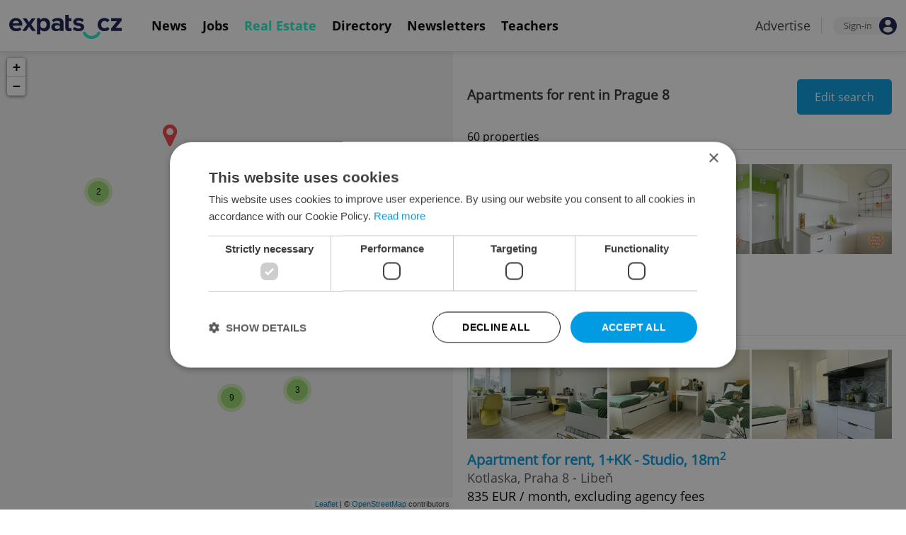

--- FILE ---
content_type: text/html; charset=UTF-8
request_url: https://www.expats.cz/praguerealestate/apartments/for-rent/prague-region/1?ruian_prague_district=prague-8
body_size: 8036
content:
<!DOCTYPE html>
<html xmlns="http://www.w3.org/1999/xhtml" xml:lang="en" lang="en" class="desktop">
	<head>
		<!-- Google Tag Manager -->
		<script nonce='ZmQxOWNlNjY1MWRkNzQ5NQ=='>(function(w,d,s,l,i){ w[l]=w[l]||[];w[l].push({ 'gtm.start':
			new Date().getTime(),event:'gtm.js'});var f=d.getElementsByTagName(s)[0],
					j=d.createElement(s),dl=l!='dataLayer'?'&l='+l:'';j.async=true;j.src=
					'https://www.googletagmanager.com/gtm.js?id='+i+dl;var n=d.querySelector('[nonce]');
					n&&j.setAttribute('nonce',n.nonce||n.getAttribute('nonce'));f.parentNode.insertBefore(j,f);
					})(window,document,'script','dataLayer','GTM-5S8N26');</script>
		<!-- End Google Tag Manager -->

		<meta http-equiv="content-type" content="text/html; charset=utf-8" />
		<meta charset="UTF-8">
		<title>Apartments for rent in Prague 8</title>
		<meta name="keywords" content="" />
		<meta name="google-site-verification" content="87hifWJozuElOuLZB57kvH-1DFstVD2Zqba4RMPs9EY" />
		<meta name="description" content="See our offering of apartments for rent in Prague 8" />
		<meta name="viewport" content="width=device-width, initial-scale=1, maximum-scale=1, user-scalable=0">
				<meta property="og:image" content="https://www.expats.cz/redesign2010/img/realestate/og_re_hp.jpg" />
					<meta property="og:image:width" content="1200" />
			<meta property="og:image:height" content="630" />
				<base href="https://www.expats.cz/" />
		<link href="/redesign2010/css/reset.css" rel="stylesheet" type="text/css" />
		
				<script type="text/javascript" nonce="ZmQxOWNlNjY1MWRkNzQ5NQ==" src="/redesign2010/jss/jquery.js?__=1430386173"></script>
						<script type="text/javascript" nonce="ZmQxOWNlNjY1MWRkNzQ5NQ==" src="/redesign2010/jss/jquery.cookie.js?__=1426073271"></script>
						<script type="text/javascript" nonce="ZmQxOWNlNjY1MWRkNzQ5NQ==" src="/redesign2010/jss/global.min.js?__=1753858059"></script>
						<script type="text/javascript" nonce="ZmQxOWNlNjY1MWRkNzQ5NQ==" src="/redesign2010/jss/bootstrap.min.js?__=1430386172"></script>
						<script type="text/javascript" nonce="ZmQxOWNlNjY1MWRkNzQ5NQ==" src="/redesign2010/jss/eas.js?__=1560940297"></script>
												<script type="text/javascript" nonce="ZmQxOWNlNjY1MWRkNzQ5NQ==" src="/redesign2010/jss/2018_layout.min.js?__=1736924661"></script>
								<script type="text/javascript" nonce="ZmQxOWNlNjY1MWRkNzQ5NQ==">
				$(document).ready(function () {
		ExpatsRealEstate.init({"add_advert_url":"\/praguerealestate\/add-advert","section":"real_estate_list","codelists_url":"\/praguerealestate\/codelist\/","re_system_root":"\/praguerealestate","search_location_url":"\/praguerealestate\/search-location","process_saved_search_url":"\/real-estate\/setting\/process-saved-search","stats_url":"\/praguerealestate\/statistics","is_mobile":0});
	});
		</script>
				<link href="/redesign2010/jss/leaflet/leaflet.css" rel="stylesheet" type="text/css" />
		<link href="/redesign2010/jss/leaflet/markercluster/MarkerCluster.Default.css" rel="stylesheet" type="text/css" />
		<link href="/redesign2010/jss/leaflet/markercluster/MarkerCluster.css" rel="stylesheet" type="text/css" />
		<link href="/redesign2010/css/real-estate/property_list.css?__=1724404652" rel="stylesheet" type="text/css" />
		<link href="https://cdnjs.cloudflare.com/ajax/libs/font-awesome/4.7.0/css/font-awesome.min.css" rel="stylesheet" type="text/css" />
		<link href="/redesign2010/css/2018_layout.css?__=1736924661" rel="stylesheet" type="text/css" />
		<link href="https://cdn.jsdelivr.net/npm/@fancyapps/ui@4.0/dist/fancybox.css" rel="stylesheet" type="text/css" />
		<link href="/redesign2010/css/apopup.css?__=1753434199" rel="stylesheet" type="text/css" />
			<meta property="og:title" content="Apartments for rent in Prague 8" />
				<meta property="og:description" content="See our offering of apartments for rent in Prague 8" />
				<meta property="og:type" content="website" />
				<meta property="fb:app_id" content="437940896249661" />
				<meta property="og:url" content="https://www.expats.cz/praguerealestate/apartments/for-rent/prague-region" />
				<meta name="theme-color" content="#353535" />
			<style>
						html{ height: 100%;}
			body{ height: 100%; display: flex; flex-flow: column;}
		</style>

	
	</head>
	<body>
		<!-- Google Tag Manager (noscript) -->
		<noscript><iframe src="https://www.googletagmanager.com/ns.html?id=GTM-5S8N26"
						  height="0" width="0" style="display:none;visibility:hidden"></iframe></noscript>
		<!-- End Google Tag Manager (noscript) -->
		
<style type="text/css">
    .expats-layout .expats-menu-strip .expats-inner-container ul.expats-menu li{ padding: 0 11px;}
    .expats-layout .expats-menu-strip .expats-inner-container ul.expats-menu li:hover{ background-color: #FFF;}
    .expats-layout .expats-menu-strip .expats-inner-container ul.expats-actions li.expats-submenu-panel{
        background-color: #051b4a;
    }

    .expats-layout .expats-menu-strip .expats-inner-container ul.expats-menu li.selected strong{
        border-bottom-color: #1eedcd;
    }
    .expats-layout .expats-menu-strip .expats-inner-container ul.expats-actions > li > a i.expats-account-icon{
        color: #009BE2;
    }
</style>
<div id="expats-header" class="expats-layout">
    <div class="expats-filler active"></div>
    <div class="expats-menu-strip">
        <div class="expats-inner-container">
            <ul class="expats-menu">
                <li class="logo">
                    <a href="https://www.expats.cz">
                        <img src="https://www.expats.cz/redesign2010/img/2018_layout/logo_expats.svg" class="big" alt="" />
                        <img src="https://www.expats.cz/redesign2010/img/2018_layout/pluggy2019.svg" class="small" alt="" />
                    </a>
                </li>
                                                                <li class="expats-menu-link">
                        <a href="https://www.expats.cz/"><strong>News</strong></a>
                    </li>
                                    <li class="expats-menu-link">
                        <a href="https://www.expats.cz/jobs"><strong>Jobs</strong></a>
                    </li>
                                    <li class="expats-menu-link selected">
                        <a href="https://www.expats.cz/praguerealestate"><strong>Real Estate</strong></a>
                    </li>
                                    <li class="expats-menu-link">
                        <a href="https://www.expats.cz/directory"><strong>Directory</strong></a>
                    </li>
                                    <li class="expats-menu-link">
                        <a href="https://www.expats.cz/newsletters?utm_source=expats&utm_medium=newsletter-sign-up-button-list-hp&utm_campaign=internal-newsletter-homepage-sign-up"><strong>Newsletters</strong></a>
                    </li>
                                    <li class="expats-menu-link">
                        <a href="https://www.expats.cz/teachers"><strong>Teachers</strong></a>
                    </li>
                            
            </ul>
            <ul class="expats-actions">
                                    <li class="ea-menu"><a href="https://www.expats.cz/czech-news/article/expatscz-advertising?utm_source=expatscz&utm_medium=link&utm_campaign=house-ads-advertisemenu"><strong>Advertise</strong></a></li>
                                                    <li class="expats-signin">
                        <a class="expats-sign-in" href="/signin">
                            <span>Sign-in</span><img src="/redesign2010/img/2018_layout/user.svg" alt="Sign-in" />
                        </a>
                    </li>
                                <li class="expats-search-opener">
                    <button data-panel="li.search"><i class="fa fa-search"></i></button>
                </li>
                <li class="expats-submenu-panel search closed">
                    <div class="expats-submenus-wrapper">
                        <div class="search">
                            <input type="text" class="expats-keywords" placeholder="Search Expats.cz content" />
                            <button class="expats-search-button">
                                <img src="/redesign2010/img/2018_layout/v2/search.svg" alt="" />
                            </button>
                        </div>
                    </div>
                </li>
                <li class="expats-mobile-menu-item">
                    <button
                       data-panel="li.expats-mobile-menu"
                       class="expats-mobile-menu-opener"><i class="fa fa-bars"></i></button>
                </li>
                <li class="expats-submenu-panel expats-mobile-menu closed">
                    <div class="expats-submenus-wrapper">
                        <div class="search">
                            <input type="text" class="expats-keywords" placeholder="Search Expats.cz content" />
                            <button class="expats-search-button">
                                <img src="/redesign2010/img/2018_layout/v2/search.svg" alt="" />
                            </button>
                        </div>
                        <ul>
                                                            <li class="expats-menu-link">
                                    <a href="https://www.expats.cz/" class="to-open">
                                        News

                                                                                    <img src="/redesign2010/img/2018_layout/v2/show.svg" alt="" />
                                                                            </a>
                                                                            <div class="news-categories closed">
                                                                                            <a href="https://www.expats.cz/czech-news/daily-news">Daily News</a>
                                                                                            <a href="https://www.expats.cz/czech-news/prague-guide">Prague</a>
                                                                                            <a href="https://www.expats.cz/czech-news/culture-events">Culture</a>
                                                                                            <a href="https://www.expats.cz/czech-news/food-drink">Food & Drink</a>
                                                                                            <a href="https://www.expats.cz/czech-news/expat-life">Expat Life</a>
                                                                                            <a href="https://www.expats.cz/czech-news/housing">Housing</a>
                                                                                            <a href="https://www.expats.cz/czech-news/education">Education</a>
                                                                                            <a href="https://www.expats.cz/czech-news/health">Health</a>
                                                                                            <a href="https://www.expats.cz/czech-news/work">Work</a>
                                                                                            <a href="https://www.expats.cz/czech-news/travel">Travel</a>
                                                                                            <a href="https://www.expats.cz/czech-news/economy">Business & Money</a>
                                                                                            <a href="https://www.expats.cz/czech-news/language">Language</a>
                                                                                    </div>
                                                                    </li>
                                                            <li class="expats-menu-link">
                                    <a href="https://www.expats.cz/jobs">
                                        Jobs

                                                                            </a>
                                                                    </li>
                                                            <li class="expats-menu-link">
                                    <a href="https://www.expats.cz/praguerealestate">
                                        Real Estate

                                                                            </a>
                                                                    </li>
                                                            <li class="expats-menu-link">
                                    <a href="https://www.expats.cz/directory">
                                        Directory

                                                                            </a>
                                                                    </li>
                                                            <li class="expats-menu-link">
                                    <a href="https://www.expats.cz/newsletters?utm_source=expats&utm_medium=newsletter-sign-up-button-list-hp&utm_campaign=internal-newsletter-homepage-sign-up">
                                        Newsletters

                                                                            </a>
                                                                    </li>
                                                            <li class="expats-menu-link">
                                    <a href="https://www.expats.cz/teachers">
                                        Teachers

                                                                            </a>
                                                                    </li>
                                                    </ul>
                    </div>
                    <div class="additional-links">
                        <div class="expats-footer-links">	<dl>
		<dt>Advertising <img src="/redesign2010/img/2018_layout/v2/show_gray.svg" alt="" /></dt>	<dd class="closed">	<a href="/czech-news/article/expatscz-advertising" target="_new">Advertising options</a></dd>	<dd class="closed">	<a href="/czech-news/article/expats-cz-articles" target="_new">Native & PR articles</a></dd>	<dd class="closed">	<a href="/czech-news/article/expats-cz-jobs" target="_new">Job positions</a></dd></dl>	<dl>
		<dt>Contact / About us <img src="/redesign2010/img/2018_layout/v2/show_gray.svg" alt="" /></dt>	<dd class="closed">	<a href="/about-us" target="_new">About us</a></dd>	<dd class="closed">	<a href="/contact-us" target="_new">Contact us</a></dd>	<dd class="closed">	<a href="/partners" target="_new">Our partners</a></dd>	<dd class="closed">	<a href="https://www.expats.cz/testimonials" target="_new">Testimonials</a></dd>	<dd class="closed">	<a href="/czech-news/article/how-to-contribute-to-expats-cz" target="_new">Write for us</a></dd>	<dd class="closed">	<a href="/czech-news/article/expats-cz-logo-branding" target="_new">Our logo</a></dd></dl>	<dl>
		<dt>Legal & Terms <img src="/redesign2010/img/2018_layout/v2/show_gray.svg" alt="" /></dt>	<dd class="closed">	<a href="/czech-news/article/expats-terms" target="_new">Terms of Service</a></dd>	<dd class="closed">	<a href="/czech-news/article/privacy-policy" target="_new">Privacy Policy</a></dd>	<dd class="closed">	<a href="/czech-news/article/cookie-policy" target="_new">Cookie Policy</a></dd></dl></div>
                    </div>
                    <div class="social-networks-mobile">
                        <div class="on-right signup">
    <div class="social-networks">
        <ul>
            <li>
                <a href="https://www.facebook.com/expats.cz/" class="facebook">
                    <img src="/redesign2010/img/social/svg/facebook.svg" alt="Facebook" />
                </a>
            </li>
            <li>
                <a href="https://www.linkedin.com/company/expats-cz" class="linkedin">
                    <img src="/redesign2010/img/social/svg/linkedin.svg" alt="LinkedIn" />
                </a>
            </li>
            <li>
                <a href="https://twitter.com/expatscz" class="twitter">
                    <img src="/redesign2010/img/social/svg/twitter.svg" alt="Twitter" />
                </a>
            </li>
            <li>
                <a href="https://www.instagram.com/expatscz/" class="instagram">
                    <img src="/redesign2010/img/social/svg/instagram.svg" alt="Instagram" />
                </a>
            </li>
            <li>
                <a href="https://whatsapp.com/channel/0029VadjNdi2kNFzCNjgaA0y" class="whatsapp">
                    <img src="/redesign2010/img/social/svg/whatsapp.svg" alt="Whatsapp" />
                </a>
            </li>
            <li>
                <a href="https://www.tiktok.com/@expats_cz" class="tiktok">
                    <img src="/redesign2010/img/social/svg/tiktok.svg" alt="TikTok" />
                </a>
            </li>
        </ul>

            </div>
</div>                    </div>
                </li>
            </ul>
        </div>
    </div>
</div><!-- expats-header end -->

<div class="expats-content-wrapper">
<div id="property-list">
    <div id="map">

</div>
<div id="map-resizer">
    <a href="javascript:void(0)" data-map-status="collapsed">Enlarge map</a>
</div>    <div class="property-info">
        <div class="wrapper">
            <nav class="">
                                    <h1>
                        <strong>Apartments for rent in Prague 8</strong>
                                                                    </h1>

                    <div>
                        <a href="/praguerealestate/search/apartments/for-rent/prague-region?ruian_prague_district=prague-8" class="cta-button">Edit search</a>
                    </div>
                            </nav>

            
                            <div class="records-found">60 properties</div>
                <div class="list">
                                    <div>
                        <div class="photos">
                                                            <a href="/praguerealestate/for-rent/apartments/310881-1-plus-kk-studio-in-prague">
                                                                            <span class="wrapper">
                                                                                                                        </span>
                                                                                                        <img src="/go/image/re-small/4430865.webp?t=1765190823" alt="Apartment for rent, 1+KK - Studio, 18m<sup>2</sup>" />
                                                                </a>
                                                            <a href="/praguerealestate/for-rent/apartments/310881-1-plus-kk-studio-in-prague">
                                                                                                        <img src="/go/image/re-small/4430866.webp?t=1765191238" alt="Apartment for rent, 1+KK - Studio, 18m<sup>2</sup>" />
                                                                </a>
                                                            <a href="/praguerealestate/for-rent/apartments/310881-1-plus-kk-studio-in-prague">
                                                                                                        <img src="/go/image/re-small/4430867.webp?t=1765191238" alt="Apartment for rent, 1+KK - Studio, 18m<sup>2</sup>" />
                                                                </a>
                                                    </div>
                        <h2><a href="/praguerealestate/for-rent/apartments/310881-1-plus-kk-studio-in-prague">Apartment for rent, 1+KK - Studio, 18m<sup>2</sup></a></h2>
                        <h3>Kotlaska, Praha 8 - Libeň</h3>
                        <strong>550 EUR / month, excluding agency fees</strong>
                    </div>
                                                        <div>
                        <div class="photos">
                                                            <a href="/praguerealestate/for-rent/apartments/310878-1-plus-kk-studio-in-prague">
                                                                            <span class="wrapper">
                                                                                                                        </span>
                                                                                                        <img src="/go/image/re-small/4430714.webp?t=1765188254" alt="Apartment for rent, 1+KK - Studio, 18m<sup>2</sup>" />
                                                                </a>
                                                            <a href="/praguerealestate/for-rent/apartments/310878-1-plus-kk-studio-in-prague">
                                                                                                        <img src="/go/image/re-small/4430715.webp?t=1765188254" alt="Apartment for rent, 1+KK - Studio, 18m<sup>2</sup>" />
                                                                </a>
                                                            <a href="/praguerealestate/for-rent/apartments/310878-1-plus-kk-studio-in-prague">
                                                                                                        <img src="/go/image/re-small/4430716.webp?t=1765188254" alt="Apartment for rent, 1+KK - Studio, 18m<sup>2</sup>" />
                                                                </a>
                                                    </div>
                        <h2><a href="/praguerealestate/for-rent/apartments/310878-1-plus-kk-studio-in-prague">Apartment for rent, 1+KK - Studio, 18m<sup>2</sup></a></h2>
                        <h3>Kotlaska, Praha 8 - Libeň</h3>
                        <strong>835 EUR / month, excluding agency fees</strong>
                    </div>
                                                        <div>
                        <div class="photos">
                                                            <a href="/praguerealestate/for-rent/apartments/312977-1-plus-kk-studio-in-prague">
                                                                            <span class="wrapper">
                                                                                                                        </span>
                                                                                                        <img src="/go/image/re-small/4495774.webp?t=1768590635" alt="Apartment for rent, 1+KK - Studio, 36m<sup>2</sup>" />
                                                                </a>
                                                            <a href="/praguerealestate/for-rent/apartments/312977-1-plus-kk-studio-in-prague">
                                                                                                        <img src="/go/image/re-small/4495775.webp?t=1768590888" alt="Apartment for rent, 1+KK - Studio, 36m<sup>2</sup>" />
                                                                </a>
                                                            <a href="/praguerealestate/for-rent/apartments/312977-1-plus-kk-studio-in-prague">
                                                                                                        <img src="/go/image/re-small/4495776.webp?t=1768590888" alt="Apartment for rent, 1+KK - Studio, 36m<sup>2</sup>" />
                                                                </a>
                                                    </div>
                        <h2><a href="/praguerealestate/for-rent/apartments/312977-1-plus-kk-studio-in-prague">Apartment for rent, 1+KK - Studio, 36m<sup>2</sup></a></h2>
                        <h3>Na žertvách, Praha 8 - Libeň</h3>
                        <strong>22 500 CZK / month, excluding agency fees, with legal services</strong>
                    </div>
                                                        <div>
                        <div class="photos">
                                                            <a href="/praguerealestate/for-rent/apartments/312971-2-plus-kk-1-bedroom-in-prague">
                                                                            <span class="wrapper">
                                                                                                                        </span>
                                                                                                        <img src="/go/image/re-small/4495513.webp?t=1768583991" alt="Apartment for rent, 2+kk - 1 bedroom, 51m<sup>2</sup>" />
                                                                </a>
                                                            <a href="/praguerealestate/for-rent/apartments/312971-2-plus-kk-1-bedroom-in-prague">
                                                                                                        <img src="/go/image/re-small/4495514.webp?t=1768587094" alt="Apartment for rent, 2+kk - 1 bedroom, 51m<sup>2</sup>" />
                                                                </a>
                                                            <a href="/praguerealestate/for-rent/apartments/312971-2-plus-kk-1-bedroom-in-prague">
                                                                                                        <img src="/go/image/re-small/4495515.webp?t=1768587094" alt="Apartment for rent, 2+kk - 1 bedroom, 51m<sup>2</sup>" />
                                                                </a>
                                                    </div>
                        <h2><a href="/praguerealestate/for-rent/apartments/312971-2-plus-kk-1-bedroom-in-prague">Apartment for rent, 2+kk - 1 bedroom, 51m<sup>2</sup></a></h2>
                        <h3>Primátorská, Praha 8 - Libeň</h3>
                        <strong>24 000 CZK / month</strong>
                    </div>
                                                        <div>
                        <div class="photos">
                                                            <a href="/praguerealestate/for-rent/apartments/312951-2-plus-kk-1-bedroom-in-prague">
                                                                            <span class="wrapper">
                                                                                                                        </span>
                                                                                                        <img src="/go/image/re-small/4494622.webp?t=1768572404" alt="Apartment for rent, 2+kk - 1 bedroom, 55m<sup>2</sup>" />
                                                                </a>
                                                            <a href="/praguerealestate/for-rent/apartments/312951-2-plus-kk-1-bedroom-in-prague">
                                                                                                        <img src="/go/image/re-small/4494623.webp?t=1768572404" alt="Apartment for rent, 2+kk - 1 bedroom, 55m<sup>2</sup>" />
                                                                </a>
                                                            <a href="/praguerealestate/for-rent/apartments/312951-2-plus-kk-1-bedroom-in-prague">
                                                                                                        <img src="/go/image/re-small/4494624.webp?t=1768572404" alt="Apartment for rent, 2+kk - 1 bedroom, 55m<sup>2</sup>" />
                                                                </a>
                                                    </div>
                        <h2><a href="/praguerealestate/for-rent/apartments/312951-2-plus-kk-1-bedroom-in-prague">Apartment for rent, 2+kk - 1 bedroom, 55m<sup>2</sup></a></h2>
                        <h3>Sovova, Praha 8 - Karlín</h3>
                        <strong>39 900 CZK / month</strong>
                    </div>
                                                        <div>
                        <div class="photos">
                                                            <a href="/praguerealestate/for-rent/apartments/312950-2-plus-kk-1-bedroom-in-prague">
                                                                            <span class="wrapper">
                                                                                                                        </span>
                                                                                                        <img src="/go/image/re-small/4494602.webp?t=1768572381" alt="Apartment for rent, 2+kk - 1 bedroom, 70m<sup>2</sup>" />
                                                                </a>
                                                            <a href="/praguerealestate/for-rent/apartments/312950-2-plus-kk-1-bedroom-in-prague">
                                                                                                        <img src="/go/image/re-small/4494603.webp?t=1768572404" alt="Apartment for rent, 2+kk - 1 bedroom, 70m<sup>2</sup>" />
                                                                </a>
                                                            <a href="/praguerealestate/for-rent/apartments/312950-2-plus-kk-1-bedroom-in-prague">
                                                                                                        <img src="/go/image/re-small/4494604.webp?t=1768572404" alt="Apartment for rent, 2+kk - 1 bedroom, 70m<sup>2</sup>" />
                                                                </a>
                                                    </div>
                        <h2><a href="/praguerealestate/for-rent/apartments/312950-2-plus-kk-1-bedroom-in-prague">Apartment for rent, 2+kk - 1 bedroom, 70m<sup>2</sup></a></h2>
                        <h3>Sovova, Praha 8 - Karlín</h3>
                        <strong>46 900 CZK / month</strong>
                    </div>
                                                        <div>
                        <div class="photos">
                                                            <a href="/praguerealestate/for-rent/apartments/312939-3-plus-kk-2-bedrooms-in-prague">
                                                                            <span class="wrapper">
                                                                                                                        </span>
                                                                                                        <img src="/go/image/re-small/4494298.webp?t=1768565436" alt="Apartment for rent, 3+kk - 2 bedrooms, 93m<sup>2</sup>" />
                                                                </a>
                                                            <a href="/praguerealestate/for-rent/apartments/312939-3-plus-kk-2-bedrooms-in-prague">
                                                                                                        <img src="/go/image/re-small/4494299.webp?t=1768565481" alt="Apartment for rent, 3+kk - 2 bedrooms, 93m<sup>2</sup>" />
                                                                </a>
                                                            <a href="/praguerealestate/for-rent/apartments/312939-3-plus-kk-2-bedrooms-in-prague">
                                                                                                        <img src="/go/image/re-small/4494300.webp?t=1768565481" alt="Apartment for rent, 3+kk - 2 bedrooms, 93m<sup>2</sup>" />
                                                                </a>
                                                    </div>
                        <h2><a href="/praguerealestate/for-rent/apartments/312939-3-plus-kk-2-bedrooms-in-prague">Apartment for rent, 3+kk - 2 bedrooms, 93m<sup>2</sup></a></h2>
                        <h3>V Holešovičkách, Praha 8 - Libeň</h3>
                        <strong>31 500 CZK / month</strong>
                    </div>
                                                        <div>
                        <div class="photos">
                                                            <a href="/praguerealestate/for-rent/apartments/312913-3-plus-kk-2-bedrooms-in-prague">
                                                                            <span class="wrapper">
                                                                                                                        </span>
                                                                                                        <img src="/go/image/re-small/4493809.webp?t=1768561750" alt="Apartment for rent, 3+kk - 2 bedrooms, 94m<sup>2</sup>" />
                                                                </a>
                                                            <a href="/praguerealestate/for-rent/apartments/312913-3-plus-kk-2-bedrooms-in-prague">
                                                                                                        <img src="/go/image/re-small/4493810.webp?t=1768563648" alt="Apartment for rent, 3+kk - 2 bedrooms, 94m<sup>2</sup>" />
                                                                </a>
                                                            <a href="/praguerealestate/for-rent/apartments/312913-3-plus-kk-2-bedrooms-in-prague">
                                                                                                        <img src="/go/image/re-small/4493811.webp?t=1768563648" alt="Apartment for rent, 3+kk - 2 bedrooms, 94m<sup>2</sup>" />
                                                                </a>
                                                    </div>
                        <h2><a href="/praguerealestate/for-rent/apartments/312913-3-plus-kk-2-bedrooms-in-prague">Apartment for rent, 3+kk - 2 bedrooms, 94m<sup>2</sup></a></h2>
                        <h3>Menclova, Praha 8 - Libeň</h3>
                        <strong>62 300 CZK / month</strong>
                    </div>
                                            	<div class="eas no-2">
		<a href="/czech-news/article/expatscz-advertising?utm_source=expatscz&utm_medium=link&utm_campaign=house-ads-advertisemenu"
								class="top-right" 
								target="_blank">Advertisement</a>
		<a href="https://orionreal.com/real-estates/rent" 
		    class="eas-link"
				data-eas-1="230"
	data-eas-2="44"
			 target="_blank" >
			<picture>
<source srcset="/images/amedia/230/mobile/740x300-property-management-ejbmcr.webp" media="(max-width: 740px)" />
<img src="/images/amedia/230/desktop/740x300-property-management-jpextt.webp"  alt="Property Management" /></picture>

		</a>
		
	</div>
	<style>	@media(max-width: 740px) {
		.eas.no-2 a.eas-link img {
			width: 100% !important;
			display: block;
		}
	}</style>
                                                        <div>
                        <div class="photos">
                                                            <a href="/praguerealestate/for-rent/apartments/312912-2-plus-kk-1-bedroom-in-prague">
                                                                            <span class="wrapper">
                                                                                                                        </span>
                                                                                                        <img src="/go/image/re-small/4493794.webp?t=1768561750" alt="Apartment for rent, 2+kk - 1 bedroom, 50m<sup>2</sup>" />
                                                                </a>
                                                            <a href="/praguerealestate/for-rent/apartments/312912-2-plus-kk-1-bedroom-in-prague">
                                                                                                        <img src="/go/image/re-small/4493795.webp?t=1768563648" alt="Apartment for rent, 2+kk - 1 bedroom, 50m<sup>2</sup>" />
                                                                </a>
                                                            <a href="/praguerealestate/for-rent/apartments/312912-2-plus-kk-1-bedroom-in-prague">
                                                                                                        <img src="/go/image/re-small/4493796.webp?t=1768563648" alt="Apartment for rent, 2+kk - 1 bedroom, 50m<sup>2</sup>" />
                                                                </a>
                                                    </div>
                        <h2><a href="/praguerealestate/for-rent/apartments/312912-2-plus-kk-1-bedroom-in-prague">Apartment for rent, 2+kk - 1 bedroom, 50m<sup>2</sup></a></h2>
                        <h3>Urxova, Praha 8 - Karlín</h3>
                        <strong>38 300 CZK / month</strong>
                    </div>
                                                        <div>
                        <div class="photos">
                                                            <a href="/praguerealestate/for-rent/apartments/312905-2-plus-kk-1-bedroom-in-prague">
                                                                            <span class="wrapper">
                                                                                                                        </span>
                                                                                                        <img src="/go/image/re-small/4493648.webp?t=1768560892" alt="Apartment for rent, 2+kk - 1 bedroom, 56m<sup>2</sup>" />
                                                                </a>
                                                            <a href="/praguerealestate/for-rent/apartments/312905-2-plus-kk-1-bedroom-in-prague">
                                                                                                        <img src="/go/image/re-small/4493649.webp?t=1768561127" alt="Apartment for rent, 2+kk - 1 bedroom, 56m<sup>2</sup>" />
                                                                </a>
                                                            <a href="/praguerealestate/for-rent/apartments/312905-2-plus-kk-1-bedroom-in-prague">
                                                                                                        <img src="/go/image/re-small/4493650.webp?t=1768561127" alt="Apartment for rent, 2+kk - 1 bedroom, 56m<sup>2</sup>" />
                                                                </a>
                                                    </div>
                        <h2><a href="/praguerealestate/for-rent/apartments/312905-2-plus-kk-1-bedroom-in-prague">Apartment for rent, 2+kk - 1 bedroom, 56m<sup>2</sup></a></h2>
                        <h3>Nekvasilova, Praha 8 - Karlín</h3>
                        <strong>32 100 CZK / month</strong>
                    </div>
                                                        <div>
                        <div class="photos">
                                                            <a href="/praguerealestate/for-rent/apartments/312897-2-plus-kk-1-bedroom-in-prague">
                                                                            <span class="wrapper">
                                                                                                                        </span>
                                                                                                        <img src="/go/image/re-small/4493473.webp?t=1768557163" alt="Apartment for rent, 2+kk - 1 bedroom, 62m<sup>2</sup>" />
                                                                </a>
                                                            <a href="/praguerealestate/for-rent/apartments/312897-2-plus-kk-1-bedroom-in-prague">
                                                                                                        <img src="/go/image/re-small/4493474.webp?t=1768557163" alt="Apartment for rent, 2+kk - 1 bedroom, 62m<sup>2</sup>" />
                                                                </a>
                                                            <a href="/praguerealestate/for-rent/apartments/312897-2-plus-kk-1-bedroom-in-prague">
                                                                                                        <img src="/go/image/re-small/4493475.webp?t=1768557163" alt="Apartment for rent, 2+kk - 1 bedroom, 62m<sup>2</sup>" />
                                                                </a>
                                                    </div>
                        <h2><a href="/praguerealestate/for-rent/apartments/312897-2-plus-kk-1-bedroom-in-prague">Apartment for rent, 2+kk - 1 bedroom, 62m<sup>2</sup></a></h2>
                        <h3>Primátorská, Praha 8 - Libeň</h3>
                        <strong>26 500 CZK / month</strong>
                    </div>
                                                        <div>
                        <div class="photos">
                                                            <a href="/praguerealestate/for-rent/apartments/312894-3-plus-kk-2-bedrooms-in-prague">
                                                                            <span class="wrapper">
                                                                                                                        </span>
                                                                                                        <img src="/go/image/re-small/4493447.webp?t=1768556676" alt="Apartment for rent, 3+kk - 2 bedrooms, 65m<sup>2</sup>" />
                                                                </a>
                                                            <a href="/praguerealestate/for-rent/apartments/312894-3-plus-kk-2-bedrooms-in-prague">
                                                                                                        <img src="/go/image/re-small/4493448.webp?t=1768556676" alt="Apartment for rent, 3+kk - 2 bedrooms, 65m<sup>2</sup>" />
                                                                </a>
                                                            <a href="/praguerealestate/for-rent/apartments/312894-3-plus-kk-2-bedrooms-in-prague">
                                                                                                        <img src="/go/image/re-small/4493449.webp?t=1768556676" alt="Apartment for rent, 3+kk - 2 bedrooms, 65m<sup>2</sup>" />
                                                                </a>
                                                    </div>
                        <h2><a href="/praguerealestate/for-rent/apartments/312894-3-plus-kk-2-bedrooms-in-prague">Apartment for rent, 3+kk - 2 bedrooms, 65m<sup>2</sup></a></h2>
                        <h3>Pernerova, Praha 8 - Karlín</h3>
                        <strong>45 000 CZK / month, with agency fees</strong>
                    </div>
                                                        <div>
                        <div class="photos">
                                                            <a href="/praguerealestate/for-rent/apartments/312891-4-plus-kk-3-bedrooms-in-prague">
                                                                            <span class="wrapper">
                                                                                                                        </span>
                                                                                                        <img src="/go/image/re-small/4492991.webp?t=1768547095" alt="Apartment for rent, 4+kk - 3 bedrooms, 97m<sup>2</sup>" />
                                                                </a>
                                                            <a href="/praguerealestate/for-rent/apartments/312891-4-plus-kk-3-bedrooms-in-prague">
                                                                                                        <img src="/go/image/re-small/4492992.webp?t=1768547646" alt="Apartment for rent, 4+kk - 3 bedrooms, 97m<sup>2</sup>" />
                                                                </a>
                                                            <a href="/praguerealestate/for-rent/apartments/312891-4-plus-kk-3-bedrooms-in-prague">
                                                                                                        <img src="/go/image/re-small/4492993.webp?t=1768547646" alt="Apartment for rent, 4+kk - 3 bedrooms, 97m<sup>2</sup>" />
                                                                </a>
                                                    </div>
                        <h2><a href="/praguerealestate/for-rent/apartments/312891-4-plus-kk-3-bedrooms-in-prague">Apartment for rent, 4+kk - 3 bedrooms, 97m<sup>2</sup></a></h2>
                        <h3>U Mlýnského kanálu, Praha 8 - Karlín</h3>
                        <strong>48 000 CZK / month, with agency fees</strong>
                    </div>
                                                        <div>
                        <div class="photos">
                                                            <a href="/praguerealestate/for-rent/apartments/312876-1-plus-kk-studio-in-prague">
                                                                            <span class="wrapper">
                                                                                                                        </span>
                                                                                                        <img src="/go/image/re-small/4492537.webp?t=1768493532" alt="Apartment for rent, 1+KK - Studio, 42m<sup>2</sup>" />
                                                                </a>
                                                            <a href="/praguerealestate/for-rent/apartments/312876-1-plus-kk-studio-in-prague">
                                                                                                        <img src="/go/image/re-small/4492538.webp?t=1768493532" alt="Apartment for rent, 1+KK - Studio, 42m<sup>2</sup>" />
                                                                </a>
                                                            <a href="/praguerealestate/for-rent/apartments/312876-1-plus-kk-studio-in-prague">
                                                                                                        <img src="/go/image/re-small/4492539.webp?t=1768493532" alt="Apartment for rent, 1+KK - Studio, 42m<sup>2</sup>" />
                                                                </a>
                                                    </div>
                        <h2><a href="/praguerealestate/for-rent/apartments/312876-1-plus-kk-studio-in-prague">Apartment for rent, 1+KK - Studio, 42m<sup>2</sup></a></h2>
                        <h3>Nad Rokoskou, Praha 8 - Libeň</h3>
                        <strong>21 000 CZK / month, with agency fees</strong>
                    </div>
                                                        <div>
                        <div class="photos">
                                                            <a href="/praguerealestate/for-rent/apartments/312851-atypical-advert-subtype-in-prague">
                                                                            <span class="wrapper">
                                                                                                                        </span>
                                                                                                        <img src="/go/image/re-small/4491617.webp?t=1768480004" alt="Apartment for rent, Atypical layout, 45m<sup>2</sup>" />
                                                                </a>
                                                            <a href="/praguerealestate/for-rent/apartments/312851-atypical-advert-subtype-in-prague">
                                                                                                        <img src="/go/image/re-small/4491618.webp?t=1768480031" alt="Apartment for rent, Atypical layout, 45m<sup>2</sup>" />
                                                                </a>
                                                            <a href="/praguerealestate/for-rent/apartments/312851-atypical-advert-subtype-in-prague">
                                                                                                        <img src="/go/image/re-small/4491619.webp?t=1768480031" alt="Apartment for rent, Atypical layout, 45m<sup>2</sup>" />
                                                                </a>
                                                    </div>
                        <h2><a href="/praguerealestate/for-rent/apartments/312851-atypical-advert-subtype-in-prague">Apartment for rent, Atypical layout, 45m<sup>2</sup></a></h2>
                        <h3>Křižíkova, Praha 8 - Karlín</h3>
                        <strong>20 000 CZK / month</strong>
                    </div>
                                                        <ul class="paginator"><li class="info"><span>Page</span> 1 of 4</li><li class="prev"><a  href="/praguerealestate/apartments/for-rent/prague-region/4?ruian_prague_district=prague-8"  class="bold">&lt;&nbsp;previous</a></li><li class="selected"><a  href="/praguerealestate/apartments/for-rent/prague-region/1?ruian_prague_district=prague-8"   class="selected_page">1</a></li>
<li><a  href="/praguerealestate/apartments/for-rent/prague-region/2?ruian_prague_district=prague-8"  >2</a></li>
<li><a  href="/praguerealestate/apartments/for-rent/prague-region/3?ruian_prague_district=prague-8"  >3</a></li>
<li class="last"><a  href="/praguerealestate/apartments/for-rent/prague-region/4?ruian_prague_district=prague-8"  >4</a></li><li class="next"><a  href="/praguerealestate/apartments/for-rent/prague-region/2?ruian_prague_district=prague-8"  class="bold">next&nbsp;&gt;</a></li></ul>
                </div>
            
            	<div class="eas no-1">
		<a href="/czech-news/article/expatscz-advertising?utm_source=expatscz&utm_medium=link&utm_campaign=house-ads-advertisemenu"
								class="top-right" 
								target="_blank">Advertisement</a>
		<a href="https://www.expats.cz/mortgages?utm_source=expats&utm_medium=re-homepage-cta&utm_campaign=re-homepage-cta-mortgages" 
		    class="eas-link"
				data-eas-1="2364"
	data-eas-2="42"
			 target="_blank" >
			<picture>
<source srcset="/images/amedia/2364/mobile/740x300-sell-1-real-estate-ighbqm.webp" media="(max-width: 740px)" />
<img src="/images/amedia/2364/desktop/740x300-sell-1-real-estate-msvyfn.webp"  alt="Morgages 2 Real Estate" /></picture>

		</a>
		
	</div>
	<style>	@media(max-width: 740px) {
		.eas.no-1 a.eas-link img {
			width: 100% !important;
			display: block;
		}
	}</style>

                            <div class="links">
    <div class="container">
                    <a href="/praguerealestate/apartments/for-rent?re_advert_subtype=room-flatshare">Flatshare for rent</a>
                    <a href="/praguerealestate/apartments/for-rent?re_advert_subtype=1-plus-kk-studio">1+KK - Studio for rent</a>
                    <a href="/praguerealestate/apartments/for-rent?re_advert_subtype=1-plus-1-studio">1+1 - Studio for rent</a>
                    <a href="/praguerealestate/apartments/for-rent?re_advert_subtype=2-plus-kk-1-bedroom">2+kk - 1 bedroom for rent</a>
                    <a href="/praguerealestate/apartments/for-rent?re_advert_subtype=2-plus-1-1-bedroom">2+1 - 1 bedroom for rent</a>
                    <a href="/praguerealestate/apartments/for-rent?re_advert_subtype=3-plus-kk-2-bedrooms">3+kk - 2 bedrooms for rent</a>
                    <a href="/praguerealestate/apartments/for-rent?re_advert_subtype=3-plus-1-2-bedrooms">3+1 - 2 bedrooms for rent</a>
                    <a href="/praguerealestate/apartments/for-rent?re_advert_subtype=4-plus-kk-3-bedrooms">4+kk - 3 bedrooms for rent</a>
                    <a href="/praguerealestate/apartments/for-rent?re_advert_subtype=4-plus-1-3-bedrooms">4+1 - 3 bedrooms for rent</a>
                    <a href="/praguerealestate/apartments/for-rent?re_advert_subtype=5-plus-kk-4-bedrooms">5+kk - 4 bedrooms for rent</a>
                    <a href="/praguerealestate/apartments/for-rent?re_advert_subtype=5-plus-1-4-bedrooms">5+1 - 4 bedrooms for rent</a>
                    <a href="/praguerealestate/apartments/for-rent?re_advert_subtype=5-bedrooms-and-more">5 bedrooms + for rent</a>
                    <a href="/praguerealestate/apartments/for-rent?re_advert_subtype=atypical-advert-subtype">Atypical layout for rent</a>
            </div>
</div>                    </div>

         <div id="expats-footer" class="expats-layout">

    <div class="expats-footer-links">	<dl>
		<dt>Advertising <i class="fa fa-angle-down"></i></dt>	<dd class="closed">	<a href="/czech-news/article/expatscz-advertising" target="_new">Advertising options</a></dd>	<dd class="closed">	<a href="/czech-news/article/expats-cz-articles" target="_new">Native & PR articles</a></dd>	<dd class="closed">	<a href="/czech-news/article/expats-cz-jobs" target="_new">Job positions</a></dd></dl>	<dl>
		<dt>Contact / About us <i class="fa fa-angle-down"></i></dt>	<dd class="closed">	<a href="/about-us" target="_new">About us</a></dd>	<dd class="closed">	<a href="/contact-us" target="_new">Contact us</a></dd>	<dd class="closed">	<a href="/partners" target="_new">Our partners</a></dd>	<dd class="closed">	<a href="https://www.expats.cz/testimonials" target="_new">Testimonials</a></dd>	<dd class="closed">	<a href="/czech-news/article/how-to-contribute-to-expats-cz" target="_new">Write for us</a></dd>	<dd class="closed">	<a href="/czech-news/article/expats-cz-logo-branding" target="_new">Our logo</a></dd></dl>	<dl>
		<dt>Legal & Terms <i class="fa fa-angle-down"></i></dt>	<dd class="closed">	<a href="/czech-news/article/expats-terms" target="_new">Terms of Service</a></dd>	<dd class="closed">	<a href="/czech-news/article/privacy-policy" target="_new">Privacy Policy</a></dd>	<dd class="closed">	<a href="/czech-news/article/cookie-policy" target="_new">Cookie Policy</a></dd></dl></div>

    <div class="expats-contact">
        <div class="expats-inner-container">
            <a href="https://www.expats.cz">
                <img src="https://www.expats.cz/redesign2010/img/2018_layout/logo_expats.svg" alt="" />
            </a>
        </div>
    </div>

     <div class="expats-share">
         <div class="expats-inner-container">
             <div class="on-right signup">
    <div class="social-networks">
        <ul>
            <li>
                <a href="https://www.facebook.com/expats.cz/" class="facebook">
                    <img src="/redesign2010/img/social/svg/facebook.svg" alt="Facebook" />
                </a>
            </li>
            <li>
                <a href="https://www.linkedin.com/company/expats-cz" class="linkedin">
                    <img src="/redesign2010/img/social/svg/linkedin.svg" alt="LinkedIn" />
                </a>
            </li>
            <li>
                <a href="https://twitter.com/expatscz" class="twitter">
                    <img src="/redesign2010/img/social/svg/twitter.svg" alt="Twitter" />
                </a>
            </li>
            <li>
                <a href="https://www.instagram.com/expatscz/" class="instagram">
                    <img src="/redesign2010/img/social/svg/instagram.svg" alt="Instagram" />
                </a>
            </li>
            <li>
                <a href="https://whatsapp.com/channel/0029VadjNdi2kNFzCNjgaA0y" class="whatsapp">
                    <img src="/redesign2010/img/social/svg/whatsapp.svg" alt="Whatsapp" />
                </a>
            </li>
            <li>
                <a href="https://www.tiktok.com/@expats_cz" class="tiktok">
                    <img src="/redesign2010/img/social/svg/tiktok.svg" alt="TikTok" />
                </a>
            </li>
        </ul>

            </div>
</div>         </div>
     </div>

    <div class="expats-about">
        <div class="expats-inner-container">
            <div>
                <p>
                    © 2001 - 2026 Howlings s.r.o. All rights reserved.<br />
                    Expats.cz, V&#237;tkova 244/8, Praha 8, 186 00 Czech Republic.<br />
                    IČO: 27572102, DIČ: CZ27572102
                </p>
            </div>
        </div>
    </div>
</div>
<!-- expats-footer -->    </div>
</div>
</div>


<script nonce="ZmQxOWNlNjY1MWRkNzQ5NQ==" type="text/javascript">
    jQuery(document).ready(function () {
        Expats.init({"website":"https://www.expats.cz","fb_login_url":"/get-fb-login-url"});
        ExpatsLayout.init({"domain":"https:\/\/www.expats.cz","invalid_email_msg":"Invalid email address"});
		
    });
</script>
    <script src="https://cdn.jsdelivr.net/npm/sweetalert2@11.3.10/dist/sweetalert2.all.min.js"
            integrity="sha256-hw7v8jZF/rFEdx1ZHepT4D73AFTHLu/P9kEyrNesRyc=" crossorigin="anonymous"></script>
	
                                                                        		    <script type="text/javascript" src="/redesign2010/jss/leaflet/leaflet.js?__=1588497457" nonce="ZmQxOWNlNjY1MWRkNzQ5NQ=="></script>
                    		    <script type="text/javascript" src="/redesign2010/jss/leaflet/markercluster/leaflet.markercluster.js?__=1588497459" nonce="ZmQxOWNlNjY1MWRkNzQ5NQ=="></script>
                    		    <script type="text/javascript" src="/redesign2010/jss/real_estate.min.js?__=1753259104" nonce="ZmQxOWNlNjY1MWRkNzQ5NQ=="></script>
                                		    <script type="text/javascript" src="https://cdn.jsdelivr.net/npm/@fancyapps/ui@4.0/dist/fancybox.umd.js" nonce="ZmQxOWNlNjY1MWRkNzQ5NQ=="></script>
            		

			</body>
	
</html>


--- FILE ---
content_type: text/css
request_url: https://www.expats.cz/redesign2010/css/real-estate/property_list.css?__=1724404652
body_size: 3374
content:
@media (max-width: 499px){.xs-hidden{display:none}}@media (min-width: 500px){.xs-hidden{display:initial}}@media (max-width: 499px){.xs-displayed{display:initial}}@media (min-width: 500px){.xs-displayed{display:none}}sub,sup{font-size:75%;line-height:0;position:relative;vertical-align:baseline}sup{top:-0.5em}img.lazy{color:white;position:relative}img.lazy:before{content:" ";display:block;position:absolute;top:-10px;left:0;height:calc(100% + 10px);width:100%;background-color:white}@font-face{font-family:'Open Sans Light';font-style:normal;font-weight:300;font-display:swap;src:local("Open Sans Light"),local("OpenSans-Light"),url(https://fonts.gstatic.com/s/opensans/v17/mem5YaGs126MiZpBA-UN_r8OXOhpOqc.woff2) format("woff2");unicode-range:U+0100-024F,U+0259,U+1E00-1EFF,U+2020,U+20A0-20AB,U+20AD-20CF,U+2113,U+2C60-2C7F,U+A720-A7FF}@font-face{font-family:'Open Sans Light';font-style:normal;font-weight:300;font-display:swap;src:local("Open Sans Light"),local("OpenSans-Light"),url(https://fonts.gstatic.com/s/opensans/v17/mem5YaGs126MiZpBA-UN_r8OUuhp.woff2) format("woff2");unicode-range:U+0000-00FF,U+0131,U+0152-0153,U+02BB-02BC,U+02C6,U+02DA,U+02DC,U+2000-206F,U+2074,U+20AC,U+2122,U+2191,U+2193,U+2212,U+2215,U+FEFF,U+FFFD}@font-face{font-family:'Open Sans Regular';font-style:normal;src:local("Open Sans Regular"),local("OpenSans-Regular"),url(https://fonts.gstatic.com/s/opensans/v15/mem8YaGs126MiZpBA-UFW50bbck.woff2) format("woff2");unicode-range:U+0100-024F,U+0259,U+1E00-1EFF,U+2020,U+20A0-20AB,U+20AD-20CF,U+2113,U+2C60-2C7F,U+A720-A7FF}@font-face{font-family:'Open Sans Regular';font-style:normal;src:local("Open Sans Regular"),local("OpenSans-Regular"),url(https://fonts.gstatic.com/s/opensans/v15/mem8YaGs126MiZpBA-UFVZ0b.woff2) format("woff2");unicode-range:U+0000-00FF,U+0131,U+0152-0153,U+02BB-02BC,U+02C6,U+02DA,U+02DC,U+2000-206F,U+2074,U+20AC,U+2122,U+2191,U+2193,U+2212,U+2215,U+FEFF,U+FFFD}@font-face{font-family:'Open Sans Bold';font-style:normal;font-weight:700;font-display:swap;src:local("Open Sans Bold"),local("OpenSans-Bold"),url(https://fonts.gstatic.com/s/opensans/v17/mem5YaGs126MiZpBA-UN7rgOXOhpOqc.woff2) format("woff2");unicode-range:U+0100-024F,U+0259,U+1E00-1EFF,U+2020,U+20A0-20AB,U+20AD-20CF,U+2113,U+2C60-2C7F,U+A720-A7FF}@font-face{font-family:'Open Sans Bold';font-style:normal;font-weight:700;font-display:swap;src:local("Open Sans Bold"),local("OpenSans-Bold"),url(https://fonts.gstatic.com/s/opensans/v17/mem5YaGs126MiZpBA-UN7rgOUuhp.woff2) format("woff2");unicode-range:U+0000-00FF,U+0131,U+0152-0153,U+02BB-02BC,U+02C6,U+02DA,U+02DC,U+2000-206F,U+2074,U+20AC,U+2122,U+2191,U+2193,U+2212,U+2215,U+FEFF,U+FFFD}#property-list .cta-button{display:inline-flex;justify-content:center;align-items:center;height:50px;border-radius:5px;background:#009BE2;font-family:"Open Sans REgular", Arial, Sans-serif;color:white;font-size:1.0625rem;text-decoration:none;padding:0 25px}@media (max-width: 1024px){#property-list{display:flex;flex-direction:column}}#property-list #map{width:50%;height:calc(100% - 72px);background:#f4f4f4;position:fixed;top:72px}@media (max-width: 1024px){#property-list #map{width:100%;position:relative;height:200px;top:0}}@media (max-width: 1024px){#property-list #map{height:120px}}#property-list #map .marker{display:flex;align-items:center;justify-content:center}#property-list #map .marker i{font-size:36px;color:#f33e3e}#property-list #map .marker.main{flex-direction:column}#property-list #map .marker.main i{font-size:50px;color:#009BE2}#property-list #map .marker.main span{display:block;background-color:white;color:#009BE2;padding:4px 10px;margin-top:5px;white-space:nowrap}#property-list #map .property-popup{padding-top:10px}#property-list #map .property-popup img{margin-bottom:10px}@media (max-width: 350px){#property-list #map .property-popup img{width:100%;display:block}}#property-list #map .property-popup h1{font-size:18px;line-height:23px;font-family:"Open Sans Regular", Arial, Sans-serif}#property-list #map .property-popup h1 a{color:#009BE2;text-decoration:none}#property-list #map .property-popup p{color:#545454;margin:7px 0;font-size:16px;font-family:"Open Sans Regular", Arial, Sans-serif}#property-list #map .property-popup p.price{color:black}#property-list #map .no-points-on-map-popup{font-size:17px;font-family:"Open Sans Regular", Arial, Sans-serif}@media (max-width: 1024px){#property-list #map .no-points-on-map-popup{font-size:14px}}#property-list #map .no-points-on-map-popup .no-points-on-map{text-align:center}#property-list #map .no-points-on-map-popup .leaflet-popup-tip-container{display:none}#property-list #map-resizer{display:none;background-color:#EFEFEF;text-align:center}@media (max-width: 1024px){#property-list #map-resizer{display:block}}#property-list #map-resizer a{color:#313131;font-size:16px;display:block;padding:10px;text-decoration:none;font-family:"Open Sans Regular", Arial, sans-serif}#property-list .property-info{float:right;width:50%;display:flex;flex-direction:column;align-items:center;font-family:"Open Sans REgular", Arial, Sans-serif;position:relative}@media (max-width: 1024px){#property-list .property-info{width:100%}}#property-list .property-info div.wrapper{width:740px;padding-top:40px}@media (max-width: 1550px){#property-list .property-info div.wrapper{width:100%;box-sizing:border-box}}@media (max-width: 1024px){#property-list .property-info div.wrapper{max-width:740px;padding-top:20px}}#property-list .property-info div.wrapper nav{padding-bottom:20px;display:flex;justify-content:space-between;align-items:center;box-sizing:border-box}@media (max-width: 1550px){#property-list .property-info div.wrapper nav{padding-left:20px;padding-right:20px}}@media (max-width: 500px){#property-list .property-info div.wrapper nav{flex-direction:column}}#property-list .property-info div.wrapper nav.agency{border-bottom:solid 1px #e1e1e1;margin-bottom:20px}#property-list .property-info div.wrapper nav>a{color:black;display:flex;align-items:center;text-decoration:none;font-size:1.125rem}#property-list .property-info div.wrapper nav>a i{color:#009BE2;font-size:55px;margin-right:20px}#property-list .property-info div.wrapper nav h1{color:#6D6D6D;font-family:"Open Sans REgular", Arial, Sans-serif;font-size:14px;flex:1}@media (max-width: 500px){#property-list .property-info div.wrapper nav h1{text-align:center;margin-bottom:15px}}#property-list .property-info div.wrapper nav h1 strong{font-size:19px;display:block;margin-bottom:7px;color:#313131}#property-list .property-info div.wrapper nav div{display:flex;align-items:center;flex:none;margin-left:15px}@media (max-width: 500px){#property-list .property-info div.wrapper nav div{margin-left:0}}#property-list .property-info div.wrapper nav div a{white-space:nowrap}#property-list .property-info div.wrapper nav div a:first-of-type{font-size:1rem}#property-list .property-info div.wrapper #agency-profile{margin-bottom:30px}@media (max-width: 770px){#property-list .property-info div.wrapper #agency-profile{padding-right:15px;padding-left:15px}}#property-list .property-info div.wrapper #agency-profile h1{text-align:center;font-family:"Open Sans Regular", Arial, Sans-serif;font-size:22px;color:#313131}#property-list .property-info div.wrapper #agency-profile img{margin:15px auto;display:block}#property-list .property-info div.wrapper #agency-profile p{text-align:center;line-height:23px;color:#313131;margin-bottom:15px}#property-list .property-info div.wrapper #agency-profile p.actions{display:flex;flex-direction:column}#property-list .property-info div.wrapper #agency-profile p.actions a{color:#009BE2;margin-bottom:7px;text-decoration:none}#property-list .property-info div.wrapper #agency-profile address{font-size:16px;color:#a3a3a3;text-align:center;margin-bottom:15px}#property-list .property-info div.wrapper .no-records-found{margin-bottom:35px}@media (max-width: 1550px){#property-list .property-info div.wrapper .no-records-found{padding-left:20px;padding-right:20px}}#property-list .property-info div.wrapper .no-records-found a{color:#009BE2;text-decoration:none}#property-list .property-info div.wrapper .records-found{padding-bottom:7px;margin-bottom:20px;border-bottom:solid 1px #e1e1e1}@media (max-width: 1550px){#property-list .property-info div.wrapper .records-found{box-sizing:border-box;padding-left:20px;padding-right:20px}}#property-list .property-info div.wrapper .list{max-width:740px}#property-list .property-info div.wrapper .list>div{margin-bottom:20px;padding-bottom:20px;border-bottom:solid 1px #e1e1e1;font-family:"Open Sans Regular", Arial, sans-serif;font-size:1.25rem}@media (max-width: 1550px){#property-list .property-info div.wrapper .list>div{padding-left:20px;padding-right:20px;box-sizing:border-box}}#property-list .property-info div.wrapper .list>div.eas{position:relative;text-align:center}#property-list .property-info div.wrapper .list>div.eas a.top-right,#property-list .property-info div.wrapper .list>div.eas a.bottom-right{position:absolute;z-index:50;font-size:.875rem;color:#009BE2;font-family:"Open Sans Regular", Arial, sans-serif;text-decoration:none}@media (max-width: 500px){#property-list .property-info div.wrapper .list>div.eas a.top-right,#property-list .property-info div.wrapper .list>div.eas a.bottom-right{font-size:11px}}#property-list .property-info div.wrapper .list>div.eas a.top-right.top-right,#property-list .property-info div.wrapper .list>div.eas a.bottom-right.top-right{right:0;top:-25px}@media (max-width: 500px){#property-list .property-info div.wrapper .list>div.eas a.top-right.top-right,#property-list .property-info div.wrapper .list>div.eas a.bottom-right.top-right{right:5px;top:-17px}}#property-list .property-info div.wrapper .list>div.eas a.top-right.bottom-right,#property-list .property-info div.wrapper .list>div.eas a.bottom-right.bottom-right{right:0;bottom:-20px}#property-list .property-info div.wrapper .list>div.eas a.a-link{position:absolute;right:10px;bottom:10px;color:white;width:40px;height:40px;border-radius:50%;display:flex;align-items:center;justify-content:center;background-color:rgba(0,0,0,0.5);text-decoration:none}#property-list .property-info div.wrapper .list>div.eas a.a-link i{font-size:1.5rem}#property-list .property-info div.wrapper .list>div.eas img{display:block}#property-list .property-info div.wrapper .list>div.eas a.a-link{bottom:30px !important}#property-list .property-info div.wrapper .list>div div.photos{display:flex;justify-content:space-between;margin-bottom:10px}#property-list .property-info div.wrapper .list>div div.photos a{display:block;width:33%;position:relative;text-align:center}@media (max-width: 660px){#property-list .property-info div.wrapper .list>div div.photos a{width:50%}#property-list .property-info div.wrapper .list>div div.photos a:first-of-type{border-right:solid 1px white}#property-list .property-info div.wrapper .list>div div.photos a:nth-of-type(3){display:none}}#property-list .property-info div.wrapper .list>div div.photos a img{width:100%;max-width:300px}#property-list .property-info div.wrapper .list>div div.photos a .wrapper{position:absolute;top:0;left:0}@media (max-width: 1300px){#property-list .property-info div.wrapper .list>div div.photos a .wrapper{display:flex}}#property-list .property-info div.wrapper .list>div div.photos a .wrapper span.tip,#property-list .property-info div.wrapper .list>div div.photos a .wrapper span.private{color:white;padding:5px 15px;font-size:16px;font-family:"Open Sans Regular", Arial, Sans-serif;display:inline-block}@media (max-width: 1300px){#property-list .property-info div.wrapper .list>div div.photos a .wrapper span.tip,#property-list .property-info div.wrapper .list>div div.photos a .wrapper span.private{font-size:14px;padding:3px 7px}}#property-list .property-info div.wrapper .list>div div.photos a .wrapper span.tip.tip,#property-list .property-info div.wrapper .list>div div.photos a .wrapper span.private.tip{background-color:red}@media (max-width: 1300px){#property-list .property-info div.wrapper .list>div div.photos a .wrapper span.tip.tip,#property-list .property-info div.wrapper .list>div div.photos a .wrapper span.private.tip{margin-right:5px}}#property-list .property-info div.wrapper .list>div div.photos a .wrapper span.tip.private,#property-list .property-info div.wrapper .list>div div.photos a .wrapper span.private.private{background-color:green}#property-list .property-info div.wrapper .list>div h2{font-size:1.25rem}@media (max-width: 500px){#property-list .property-info div.wrapper .list>div h2{font-size:1.125rem}}#property-list .property-info div.wrapper .list>div h2 a{color:#009BE2;text-decoration:none}#property-list .property-info div.wrapper .list>div h3{font-size:1.125rem;color:#545454;font-weight:normal}@media (max-width: 500px){#property-list .property-info div.wrapper .list>div h3{font-size:1.0625rem}}#property-list .property-info div.wrapper .list>div strong{font-size:1.125rem;color:black;font-weight:normal}@media (max-width: 500px){#property-list .property-info div.wrapper .list>div strong{font-size:1.0625rem}}#property-list .property-info div.wrapper .list .paginator{display:flex;justify-content:center}#property-list .property-info div.wrapper .list .paginator *{font-family:Arial,sans-serif}#property-list .property-info div.wrapper .list .paginator li{display:inline-block;border-radius:2px;border:solid 1px #dadada;margin-right:7px}#property-list .property-info div.wrapper .list .paginator li.info{background-color:#777;color:white;padding:8px 13px}#property-list .property-info div.wrapper .list .paginator li.info span{color:inherit}@media (max-width: 350px){#property-list .property-info div.wrapper .list .paginator li.info span{display:none}}#property-list .property-info div.wrapper .list .paginator li.more{padding:8px 13px}#property-list .property-info div.wrapper .list .paginator li.prev,#property-list .property-info div.wrapper .list .paginator li.next{background-color:#e7e7e7}#property-list .property-info div.wrapper .list .paginator li.selected{background-color:#009BE2}#property-list .property-info div.wrapper .list .paginator li.selected a{color:white}#property-list .property-info div.wrapper .list .paginator li a{text-decoration:none;padding:8px 13px;display:inline-block;color:#515151;font-size:14px}@media (max-width: 991px){#property-list .property-info div.wrapper .list .paginator li{display:none}#property-list .property-info div.wrapper .list .paginator li.prev,#property-list .property-info div.wrapper .list .paginator li.next,#property-list .property-info div.wrapper .list .paginator li.info{display:inline-block}}#property-list .property-info div.wrapper .list .paginator li{display:none;border:0 !important;border-radius:5px;font-size:16px;font-family:"Open Sans Regular", Arial, Sans-serif}#property-list .property-info div.wrapper .list .paginator li.prev,#property-list .property-info div.wrapper .list .paginator li.next,#property-list .property-info div.wrapper .list .paginator li.info{display:inline-block}#property-list .property-info div.wrapper .list .paginator li.prev,#property-list .property-info div.wrapper .list .paginator li.next{background-color:#009BE2;color:white}#property-list .property-info div.wrapper .list .paginator li.prev a,#property-list .property-info div.wrapper .list .paginator li.next a{color:white}#property-list .property-info div.wrapper .list .paginator li a,#property-list .property-info div.wrapper .list .paginator li span{font-size:inherit;font-family:inherit}#property-list .property-info div.wrapper .eas{position:relative;margin-top:35px}#property-list .property-info div.wrapper .eas a.top-right,#property-list .property-info div.wrapper .eas a.bottom-right{position:absolute;z-index:50;font-size:.875rem;color:#009BE2;font-family:"Open Sans Regular", Arial, sans-serif;text-decoration:none}@media (max-width: 500px){#property-list .property-info div.wrapper .eas a.top-right,#property-list .property-info div.wrapper .eas a.bottom-right{font-size:11px}}#property-list .property-info div.wrapper .eas a.top-right.top-right,#property-list .property-info div.wrapper .eas a.bottom-right.top-right{right:0;top:-25px}@media (max-width: 500px){#property-list .property-info div.wrapper .eas a.top-right.top-right,#property-list .property-info div.wrapper .eas a.bottom-right.top-right{right:5px;top:-17px}}#property-list .property-info div.wrapper .eas a.top-right.bottom-right,#property-list .property-info div.wrapper .eas a.bottom-right.bottom-right{right:0;bottom:-20px}#property-list .property-info div.wrapper .eas a.a-link{position:absolute;right:10px;bottom:10px;color:white;width:40px;height:40px;border-radius:50%;display:flex;align-items:center;justify-content:center;background-color:rgba(0,0,0,0.5);text-decoration:none}#property-list .property-info div.wrapper .eas a.a-link i{font-size:1.5rem}#property-list .property-info div.wrapper .eas img{display:block}@media (max-width: 1550px){#property-list .property-info div.wrapper .eas .top-right{margin-right:5px}}@media (max-width: 1550px), (min-width: 1921px){#property-list .property-info div.wrapper .eas img{width:100%}}#property-list .property-info div.wrapper .links{display:flex;justify-content:center}#property-list .property-info div.wrapper .links .container{box-sizing:border-box;max-width:1280px;margin:0 auto;position:relative;padding-top:35px;text-align:center;max-width:800px;line-height:30px}#property-list .property-info div.wrapper .links .container *:not(.fa){font-family:Arial, Helvetica, sans-serif;box-sizing:border-box}@media (max-width: 1310px){#property-list .property-info div.wrapper .links .container{margin-right:15px;margin-left:15px}}#property-list .property-info div.wrapper .links .container ul.content-tabs{clear:both;padding-top:40px;width:100%}#property-list .property-info div.wrapper .links .container ul.content-tabs li{display:inline-block;padding:8px 15px;background-color:#dadada;border-top-right-radius:5px;border-top-left-radius:5px;font-size:16px;position:relative}#property-list .property-info div.wrapper .links .container ul.content-tabs li.selected{background-color:white}#property-list .property-info div.wrapper .links .container ul.content-tabs li a{text-decoration:none;color:#666}#property-list .property-info div.wrapper .links .container ul.content-tabs li span.flag{position:absolute;z-index:20;top:-10px;right:0;background-color:red;color:white;border-radius:3px;font-size:12px;padding:2px 5px}#property-list .property-info div.wrapper .links .container ul.content-tabs li.add{float:right;background-color:#ff6a00}#property-list .property-info div.wrapper .links .container ul.content-tabs li.add a{color:white;padding-left:22px}#property-list .property-info div.wrapper .links .container ul.content-tabs li.add a strong{display:block;position:absolute;z-index:5;top:6px;left:10px;font-size:18px;font-weight:bold;color:white}#property-list .property-info div.wrapper .links .container a{color:#009BE2;font-size:17px;font-family:"Open Sans Regular", Arial, Sans-serif;display:inline-block;padding:0 10px;text-decoration:none}#property-list .property-info div.wrapper .links .container{max-width:none}@media (max-width: 1280px) and (min-width: 1025px){#property-list .property-info #expats-footer .expats-about ul{display:block;text-align:center;line-height:30px}}@media (max-width: 1280px) and (min-width: 1025px){#property-list .property-info #expats-footer .expats-about ul li{display:inline-block}}@media (max-width: 1280px) and (min-width: 1025px){#property-list .property-info #expats-footer .expats-about ul li:after{display:none}}#saved-search-alert{font-family:"Open Sans Regular", Arial, Sans-serif;font-size:16px;text-align:center}#saved-search-alert a{color:#009BE2}


--- FILE ---
content_type: application/javascript
request_url: https://www.expats.cz/redesign2010/jss/real_estate.min.js?__=1753259104
body_size: 5517
content:
const ExpatsRealEstate=function(){let t,e,a,o={};const n=t=>{let e,a,n;const s=$(window).height(),c=$(window).width();let l=!0;if("advert"===t){e=L.map("map");let t=[50,14.5],i=17;if(o.advert.lat?t=[o.advert.lat,o.advert.lon]:i=12,e.setView(t,o.advert.specific_zoom?o.advert.specific_zoom:i),o.advert.lat){const t=L.divIcon({className:"marker main",iconSize:50,html:'<i class="fa fa-map-marker"></i>'+(o.advert.advert_location_specification?"<span>"+o.advert.advert_location_specification+"</span>":"")}),e=r(o.advert);let a;n=L.marker([o.advert.lat,o.advert.lon]),n.setIcon(t),a=c<=350?{maxWidth:270}:{},n.bindPopup(e,a),l=!1}a=o.last_list_url}else e=L.map("map").setView([50,14.5],13),a=window.location.href;a+=(-1===a.indexOf("?")?"?":"&")+"p=1",L.tileLayer("https://{s}.tile.openstreetmap.org/{z}/{x}/{y}.png",{attribution:'&copy; <a href="https://www.openstreetmap.org/copyright">OpenStreetMap</a> contributors',tileSize:256,zoomOffset:0}).addTo(e),n&&n.addTo(e);const d=[];$.ajax({url:a,type:"post",dataType:"json"}).done((function(a){if("ok"===a.status){const n=L.markerClusterGroup(),s=L.canvas({padding:.5});a.properties.forEach((function(e){if("advert"===t&&o.advert.id===e.id)return;if(!e.lat||!e.lon)return console.log("GEO missing"),void console.log(e);const a=L.divIcon({className:"marker",iconSize:36,html:'<i class="fa fa-map-marker"></i>'});d.push([e.lat,e.lon]);const i=r(e);let p;p=c<=350?{maxWidth:270}:{},L.marker([e.lat,e.lon],{renderer:s,icon:a}).addTo(n).bindPopup(i,p),l=!1})),"list"===t&&d.length&&e.fitBounds(new L.LatLngBounds(d)),e.addLayer(n),l&&i(e)}})),$("#map-resizer a").on("click",(function(t){const a=$(t.currentTarget);let o,n,i;"collapsed"===a.data("mapStatus")?(o="Collapse map",i="stretched",n=s-78-36):(o="Enlarge map",i="collapsed",n=c<=500?"120":"200"),a.html(o),$("#map").animate({height:n},300),a.data("mapStatus",i),setTimeout((function(){e.invalidateSize()}),400)}))},i=t=>{const e=new L.Popup;e.setLatLng([50,14.5]),e.setContent('<div class="no-points-on-map">No properties are displayed due to the location settings of the listings. Please use the results list to view approximate locations.</div>'),e.options.className="no-points-on-map-popup",t.addLayer(e)},r=t=>{let e="";return t.price_text&&(e='<p class="price">'+t.price_text+"</p>"),`\n            <div class="property-popup">\n                <a href="${t.url}">\n                    <img src="${t.img}" alt="" />\n                </a>\n                <div>\n                    <h1><a href="${t.url}">${t.name}</a></h1>\n                    <p>${t.location}</p>\n                    ${e}\n                </div>\n            </div>\n        `},s=()=>{const t=$("#property .info .gallery");Fancybox.bind("#property .gallery .slick-slide:not(.slick-cloned) a",{groupAll:!0}),t.find("ul").slick({nextArrow:'<i class="slick-next fa fa-chevron-circle-right" aria-label="Next"></i>',prevArrow:'<i class="slick-prev fa fa-chevron-circle-left" aria-label="Previous"></i>',infinite:!0})},c=function(){t=$("#filter"),e=t.find("#specific-location-input"),a=t.find("#specific-location-result"),t.find("#filter-button, #filter-button-with-saving").on("click",l),t.find("#change-advert-type-button").on("click",y),t.find("#advert-types-layer a").on("click",_),t.find('[data-codelist="ruian_cz_region"]').on("click",k),t.find('[name="filter\\[\\]"][type="checkbox"]').on("click",g),t.find("#specific-location-distance").on("change",g),t.find("#specific-location-distance").on("change",f),t.find('[name="filter\\[\\]"][type="text"]').on("blur",g),t.find(".cezetmap li a").on("click",v),t.find(".functions a").on("click",_),e.on("keyup",u),e.on("focus",d),e.on("blur",p),Expats.formatNumberInput(["advert_price_from","advert_price_to","usable_area_from","usable_area_to","estate_area_from","estate_area_to"]),g(),registerCezetmapEvents()},l=t=>{const e=$(t.currentTarget);if(e.hasClass("disabled"))return!1;const a=m(!1);"filter-button-with-saving"===e.attr("id")?$.ajax({url:a,type:"post",dataType:"json",data:"action=save_filter"}).done((function(t){"ok"===t.status?window.location.href=a:"nok"===t.status&&Expats.showPopup(t.error,{type:"warning"})})):window.location.href=a},d=t=>{const e=$(t.currentTarget);e.val(""),e.data("specificLocation","")},p=()=>{t.find("#specific-location-results").hide()},u=n=>{if(13===n.keyCode||40===n.keyCode||38===n.keyCode){const t=a.find("dl.active");if(t.removeClass("active"),13===n.keyCode&&t.length>0&&h(t),40===n.keyCode){const e=t.next();0!==e.length?e.addClass("active"):a.find("dl:first").addClass("active")}if(38===n.keyCode){const e=t.prev();0!==e.length?e.addClass("active"):a.find("dl:last").addClass("active")}return}if(!0===e.data("activeSearch"))return;e.data("activeSearch",!0),a.empty();let i=[];t.find('[type="checkbox"][data-codelist="ruian_cz_region"]:checked').each((function(){i.push($(this).val())}));const r=[];t.find('[type="checkbox"][data-codelist="ruian_cz_district"]:checked').each((function(){const t=$(this);i=i.filter((e=>Number.parseInt(e)!==Number.parseInt(t.data("related")))),r.push($(this).val())}));const s=[];t.find('[type="checkbox"][data-codelist="ruian_prague_district"]:checked').each((function(){i=i.filter((t=>19!==Number.parseInt(t))),s.push($(this).val())}));let c="q="+e.val();i.length&&(c+="&regions="+i.join(",")),r.length&&(c+="&districts="+r.join(",")),s.length&&(c+="&prague_districts="+s.join(",")),$.ajax({url:o.search_location_url,type:"get",dataType:"json",data:c}).done((function(t){const o=$("<div>");let n=!0;for(const e of t.result){const t=$(`\n                    <dl class="${n?"active":""}" data-text="${e.type} ${e.text}" data-type="${e.type}" data-id="${e.id}">\n                        <dt><em>${e.type}</em>${e.text}<dt>\n                        <dd>${e.description}<dd>\n                    </dl>\n                `);t.on("mouseover",(function(){$(this).addClass("hover")})),t.on("mouseout",(function(){$(this).removeClass("hover")})),t.on("click",(function(){h($(this))})),o.append(t),n=!1}a.append(o),a.show(),e.data("activeSearch",!1)}))},f=()=>{e.data("specificLocation")||Expats.showPopup("Please specify a concrete location to apply the distance search parameter.",{type:"default"})},h=function(t){const o=t.data("type")+":"+t.data("id");e.data("specificLocation",o),e.val(t.data("text")+", "+$.trim(t.find("dd").text())),g(),a.empty(),a.hide()},v=e=>{const a=$(e.currentTarget).data("regionId"),o=t.find('.codelist.ruian_cz_region input[value="'+a+'"]');o.is(":checked")?(o.prop("checked",!1),19===a?t.find(".codelist.ruian_prague_district").remove():t.find(".codelist.ruian_cz_district.region-"+a).remove(),g()):o.click()},y=()=>{Expats.showElementContentOnFancyboxModal("advert-types-layer")},_=e=>{e.preventDefault();const a=$(e.currentTarget);let o="";const n=["ruian_cz_region","ruian_cz_district","ruian_prague_district","re_advert_subtype","re_building_condition","re_furnished","re_ownership","re_extra"];let i=!0;for(let e=0;e<n.length;e++){let a=n[e];const r=t.find('[type="checkbox"][data-codelist="'+a+'"]:checked');if(r.length>0){o+=(i?"?":"&")+a+"=",i=!1;let t=!0;r.each((function(){o+=(t?"":",")+$(this).data("filterUrl"),t=!1}))}}["usable_area","estate_area"].forEach((function(t){["from","to"].forEach((function(e){const a=$("#"+t+"_"+e).val();if(!a)return;const n=Number.parseInt(a.replace(/[,.\s]/g,""));n>0&&(o+=(i?"?":"&")+t+"_"+e+"="+n,i=!1)}))})),window.location.href=a.attr("href")+o},m=a=>{let n=o.re_system_root;n+="/"+t.find('[data-codelist="re_advert_type"]').attr("data-filter-url")+"/for-"+t.find('[data-codelist="re_advert_function"]').attr("data-filter-url");let i=[],r=[];if(t.find('[type="checkbox"][name="filter\\[\\]"]:checked').each((function(){const t=$(this);"ruian_cz_region"===t.attr("data-codelist")?i["region_"+t.val()]=t.attr("data-filter-url"):"ruian_cz_district"===t.attr("data-codelist")?i["district_"+t.val()]=t.attr("data-filter-url"):(r[t.attr("data-codelist")]||(r[t.attr("data-codelist")]=[]),r[t.attr("data-codelist")].push(t.attr("data-filter-url")))})),Object.keys(i).length){n+="/";let t=!0;Object.values(i).forEach((e=>{n+=(t?"":",")+e,t=!1}))}let s=!0;for(const t in r)n+=(s?"?":"&")+t+"="+r[t].join(","),s=!1;if(t.find('[type="text"][name="filter\\[\\]"]').not("#specific-location-input").each((function(){const t=Number.parseInt($(this).val().replace(/[,.\s]/g,""));t>0&&(n+=(s?"?":"&")+$(this).data("input")+"="+t,s=!1)})),e.data("specificLocation")){n+=(s?"?":"&")+"specific_location="+e.data("specificLocation");const t=$("#specific-location-distance").val();t&&(n+="&specific_location_distance="+t),s=!1}return a&&(n+=(s?"?":"&")+"c=1"),n},g=()=>{const t=m(!0);$.ajax({url:t,type:"get",dataType:"json"}).done((function(t){if("ok"===t.status){const e=$("#filter-button");e.find("strong").text(t.count);const a=$("#nothing-to-search");t.count>0?(a.hide(),e.removeClass("disabled")):(a.show(),e.addClass("disabled"))}}))},k=t=>{const e=$(t.currentTarget),a=Number.parseInt(e.val());let n="ruian_cz_district";if(19===a&&(n="ruian_prague_district"),!0===e.data("download"))return!1;e.data("download",!0),$.ajax({url:o.codelists_url+n,type:"post",dataType:"json",data:"region_id="+a}).done((function(t){if("ok"===t.status){const a=$(t.codelist);a.find('[name="filter\\[\\]"]').on("click",g),$(".codelist.ruian_cz_region").after(a),e.data("download",!1)}else console.error(t.error)}))},w=()=>{Expats.showAjaxContentOnFancyboxModal(o.add_advert_url)},x=t=>{const e=$(t.currentTarget);t.stopPropagation(),e.val()?$("#edit-seller-btn").show():$("#edit-seller-btn").hide()},b=t=>{let e="";if("edit-seller-btn"===$(t.currentTarget).attr("id")){let t=$("#advert-id-re-seller-id").val();if(!t)return Expats.showPopup("Select seller to edit",{type:"warning"}),!1;e="/"+t}Expats.showAjaxContentOnFancyboxModal(o.seller_layer_url+e)},E=t=>{const e=$(t.currentTarget);$.ajax({url:o.promo_url_sticky,type:"post",dataType:"json",data:"advert_id="+e.data("advert-id")}).done((function(t){"ok"===t.status?(e.removeClass("on off"),e.addClass(t.class),t.message&&Expats.showPopup(t.message,{type:"ok"}),e.after(t.sticky_till),$("#re-promo-credit").text(t.promo_credit)):Expats.showPopup(t.error,{type:"warning"})}))},T=t=>{const e=$(t.currentTarget);$.ajax({url:o.promo_url_topping,type:"post",dataType:"json",data:"advert_id="+e.data("advert-id")}).done((function(t){"ok"===t.status?(t.message&&Expats.showPopup(t.message,{type:"ok"}),$("#re-promo-credit").text(t.promo_credit)):Expats.showPopup(t.error,{type:"warning"})}))},j=t=>{const e=$(t.currentTarget);if(!confirm("Are you sure you want to delete this property? It will be removed permanently."))return!1;$.ajax({url:o.delete_advert_url,type:"post",dataType:"json",data:"advert_id="+e.data("advert-id")}).done((function(t){"ok"===t.status?(t.message&&Expats.showPopup(t.message,{type:"ok"}),e.closest("tr").remove()):Expats.showPopup(t.error,{type:"warning"})}))},C=t=>{const e=$(t.currentTarget);$.ajax({url:o.advert_visibility_url,type:"post",dataType:"json",data:"advert_id="+e.data("advert-id")+"&action="+e.attr("data-action")}).done((function(t){"ok"===t.status?(t.message&&Expats.showPopup(t.message,{type:"ok"}),e.attr("data-action",t.new_action),e.closest("tr").find("td.status").text(t.new_status),e.text(t.new_action.replace(/^\w/,(t=>t.toUpperCase())))):Expats.showPopup(t.error,{type:"warning"})}))},P=t=>{const e=$(t.currentTarget);$.ajax({url:o.process_saved_search_url,type:"post",dataType:"json",data:"action=remove&search_id="+e.data("savedSearch")}).done((function(t){"ok"===t.status?e.closest("dl").remove():"nok"===t.status&&Expats.showPopup(t.error,{type:"warning"})}))},z=t=>{const e=$(t.currentTarget);$.ajax({url:o.process_saved_search_url,type:"post",dataType:"json",data:"action=set_alert&search_id="+e.data("searchId")}).done((function(t){"ok"===t.status?(e.removeClass("on off"),e.addClass(t.status_class)):"nok"===t.status&&Expats.showPopup(t.error,{type:"warning"})}))},S=()=>{$("#advert-form-location-row").toggle(),$("#advert-form-location2-row").toggle();["advert-locality-street-input-id","advert-locality-city-input-id","advert-locality-latitude-id","advert-locality-longitude-id","advert-locality-ruian-id","advert-locality-citypart-id","advert-locality-co-id","advert-locality-cp-id","advert-locality-street-id","advert-locality-city-id"].forEach((t=>$("#"+t).val("")))},q=()=>{Expats.showPopup("Email alerts are sent each afternoon, whenever we detect new properties that match your saved search. You can control emails using the ON/OFF toggle switch.",{type:"question"})},I=()=>{"real_estate_agency"===o.section?$("#agency-profile .actions a").on("click",N):"real_estate_advert"===o.section&&($("#property .seller a[data-phone]").on("click",N),$("#make-enquiry-button").on("click",N),$("#agency-profile [data-event-type]").on("click",N),$("#get-mortgage-link").on("click",N))},N=t=>{const e=$(t.currentTarget);e.data("eventType")&&($.ajax({url:o.stats_url,type:"post",dataType:"json",data:"type_id="+e.data("eventType")+"&advert_id="+e.data("advertId")}).done((function(t){"nok"===t.status&&console.error(t.error)})),e.data("eventType",null)),e.data("phone")&&(o.is_mobile&&(e.data("eventType",null),setTimeout((function(){e.attr("href","tel:"+e.data("phone").replace(" ",""))}),100)),e.text(e.data("phone"))),e.data("email")&&e.text(e.data("email"))},O=()=>{$([document.documentElement,document.body]).animate({scrollTop:$("#property div.enquiry").offset().top-100},1e3)};return{init:t=>{let e;switch(o=t,o.section){case"real_estate_index":$("#add-re-advert.popup").on("click",w),$(".saved-searches a[data-saved-search]").on("click",P),$(".saved-searches ul.on-off-switch").on("click",z),e=$("[data-alert-help]"),e.on("click",q),"#saved-searches"===window.location.hash&&setTimeout((function(){$([document.documentElement,document.body]).animate({scrollTop:$("#saved-searches").offset().top-100},500)}),500);break;case"real_estate_list":case"real_estate_list_no_location":case"real_estate_agency":case"real_estate_agencies":n("list"),"real_estate_agency"===o.section&&I();break;case"real_estate_advert":n("advert"),s(),I(),$("#make-enquiry-button").on("click",O);break;case"real_estate_form":$("#add-seller-btn, #edit-seller-btn").on("click",b),$("#advert-id-re-seller-id").on("change",x),$("#location-opener").on("click",S),$(document).ready((function(){$("#advert-id-re-seller-id").change()}));break;case"real_estate_adverts":{const t=$("#real-estate-setting td.actions");$("#real-estate-setting ul.on-off-switch").on("click",E),t.find('a[data-action="topping"]').on("click",T),t.find('a[data-action="delete"]').on("click",j),t.find('a[data-action="hide"]').on("click",C),t.find('a[data-action="display"]').on("click",C),$("#add-re-advert").on("click",w)}break;case"real_estate_filter":case"real_estate_filter_with_location":c()}},saveSellerSuccessCallback:t=>{if(Expats.closeFancybox(),$("#agent-form").remove(),Object.prototype.hasOwnProperty.call(t,"seller_id")){let e=$("#advert-id-re-seller-id");e.append('<option value="'+t.seller_id+'">'+t.seller_name+"</option>"),e.val(t.seller_id),e.change()}},saveEnquiryCallback:t=>{t.error?Expats.showPopup(t.error,{type:"warning"}):($("#enquiry-name-id").val(""),$("#enquiry-email-id").val(""),$("#enquiry-phone-number-id").val(""),$('#enquiry-form .hvs input[type="text"]').val(""),$("#enquiry-message-id").val("I would like to enquire about this property. \nPlease contact me."),Expats.showPopup("Success! We have sent your enquiry.",{type:"ok"})),$('#enquiry-form button[type="submit"]').html("Send your enquiry")},calculatePhotoSize:t=>{const e=$(t);e.text(".. calculating"),e.attr("disabled",!0),$.ajax({type:"post",dataType:"json",data:"calculate_photo_size=1"}).done((function(t){"ok"===t.status?e.html("<b>"+t.size+"</b>"):Expats.showPopup("Error calculating photo size",{type:"warning"})})).fail((function(t,e){Expats.showPopup("Error calculating photo size: "+e,{type:"warning"})}))}}}();